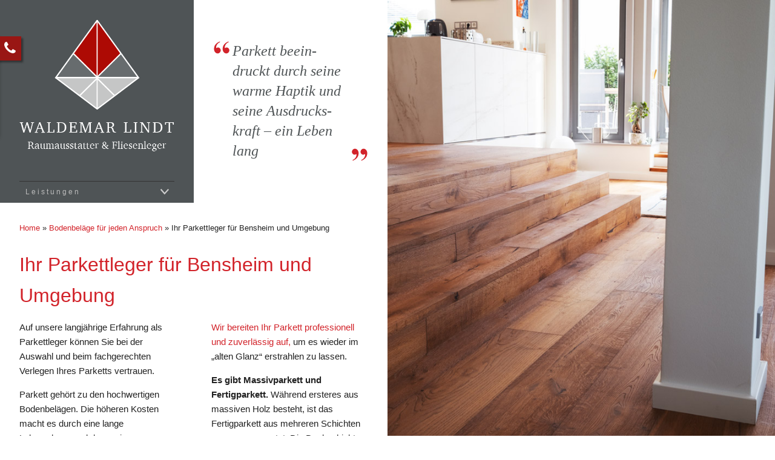

--- FILE ---
content_type: text/html; charset=UTF-8
request_url: https://raumausstatter-fliesenleger.de/bodenbelaege/parkett/
body_size: 22883
content:
<!DOCTYPE html>
<html lang="de">
<head>
<meta http-equiv="Content-Type" content="text/html; charset=UTF-8" /> 

 
<link rel="stylesheet" href="https://raumausstatter-fliesenleger.de/wp-content/themes/rs3theme/style.css" type="text/css" media="screen" />
<link rel="stylesheet" href="https://raumausstatter-fliesenleger.de/wp-content/themes/rs3theme/js/slick/slick.css" type="text/css" media="screen" />
<link rel="stylesheet" href="https://raumausstatter-fliesenleger.de/wp-content/themes/rs3theme/js/slick/slick-theme.css" type="text/css" media="screen" />

<meta name="viewport" content="width=device-width, initial-scale=1.0, user-scalable=no">
 
<meta name='robots' content='index, follow, max-image-preview:large, max-snippet:-1, max-video-preview:-1' />
	<style>img:is([sizes="auto" i], [sizes^="auto," i]) { contain-intrinsic-size: 3000px 1500px }</style>
	
	<!-- This site is optimized with the Yoast SEO plugin v25.7 - https://yoast.com/wordpress/plugins/seo/ -->
	<title>Ihr Parkettleger für Bensheim und Umgebung</title>
	<meta name="description" content="Wir liefern und verlegen Ihr neues Parkett. Vertrauen Sie auf unsere handwerkliche Kompetenz. Wir machen Ihre Parkettträume wahr!" />
	<link rel="canonical" href="https://raumausstatter-fliesenleger.de/bodenbelaege/parkett/" />
	<meta property="og:locale" content="de_DE" />
	<meta property="og:type" content="article" />
	<meta property="og:title" content="Ihr Parkettleger für Bensheim und Umgebung" />
	<meta property="og:description" content="Wir liefern und verlegen Ihr neues Parkett. Vertrauen Sie auf unsere handwerkliche Kompetenz. Wir machen Ihre Parkettträume wahr!" />
	<meta property="og:url" content="https://raumausstatter-fliesenleger.de/bodenbelaege/parkett/" />
	<meta property="og:site_name" content="Waldemar Lindt" />
	<meta property="article:modified_time" content="2024-11-15T14:59:09+00:00" />
	<meta property="og:image" content="https://raumausstatter-fliesenleger.de/wp-content/uploads/2024/11/Waldemar-Lindt-Raumausstatter_2.jpg" />
	<meta property="og:image:width" content="1200" />
	<meta property="og:image:height" content="800" />
	<meta property="og:image:type" content="image/jpeg" />
	<meta name="twitter:card" content="summary_large_image" />
	<meta name="twitter:label1" content="Geschätzte Lesezeit" />
	<meta name="twitter:data1" content="2 Minuten" />
	<script type="application/ld+json" class="yoast-schema-graph">{"@context":"https://schema.org","@graph":[{"@type":"WebPage","@id":"https://raumausstatter-fliesenleger.de/bodenbelaege/parkett/","url":"https://raumausstatter-fliesenleger.de/bodenbelaege/parkett/","name":"Ihr Parkettleger für Bensheim und Umgebung","isPartOf":{"@id":"https://raumausstatter-fliesenleger.de/#website"},"primaryImageOfPage":{"@id":"https://raumausstatter-fliesenleger.de/bodenbelaege/parkett/#primaryimage"},"image":{"@id":"https://raumausstatter-fliesenleger.de/bodenbelaege/parkett/#primaryimage"},"thumbnailUrl":"https://raumausstatter-fliesenleger.de/wp-content/uploads/2024/11/Waldemar-Lindt-Raumausstatter_2.jpg","datePublished":"2018-11-19T08:35:24+00:00","dateModified":"2024-11-15T14:59:09+00:00","description":"Wir liefern und verlegen Ihr neues Parkett. Vertrauen Sie auf unsere handwerkliche Kompetenz. Wir machen Ihre Parkettträume wahr!","breadcrumb":{"@id":"https://raumausstatter-fliesenleger.de/bodenbelaege/parkett/#breadcrumb"},"inLanguage":"de","potentialAction":[{"@type":"ReadAction","target":["https://raumausstatter-fliesenleger.de/bodenbelaege/parkett/"]}]},{"@type":"ImageObject","inLanguage":"de","@id":"https://raumausstatter-fliesenleger.de/bodenbelaege/parkett/#primaryimage","url":"https://raumausstatter-fliesenleger.de/wp-content/uploads/2024/11/Waldemar-Lindt-Raumausstatter_2.jpg","contentUrl":"https://raumausstatter-fliesenleger.de/wp-content/uploads/2024/11/Waldemar-Lindt-Raumausstatter_2.jpg","width":1200,"height":800,"caption":"Waldemar Lindt Raumausstatter in Bensheim"},{"@type":"BreadcrumbList","@id":"https://raumausstatter-fliesenleger.de/bodenbelaege/parkett/#breadcrumb","itemListElement":[{"@type":"ListItem","position":1,"name":"Startseite","item":"https://raumausstatter-fliesenleger.de/"},{"@type":"ListItem","position":2,"name":"Bodenbeläge für jeden Anspruch","item":"https://raumausstatter-fliesenleger.de/bodenbelaege/"},{"@type":"ListItem","position":3,"name":"Ihr Parkettleger für Bensheim und Umgebung"}]},{"@type":"WebSite","@id":"https://raumausstatter-fliesenleger.de/#website","url":"https://raumausstatter-fliesenleger.de/","name":"Waldemar Lindt","description":"Raumausstatter &amp; Fliesenleger","potentialAction":[{"@type":"SearchAction","target":{"@type":"EntryPoint","urlTemplate":"https://raumausstatter-fliesenleger.de/?s={search_term_string}"},"query-input":{"@type":"PropertyValueSpecification","valueRequired":true,"valueName":"search_term_string"}}],"inLanguage":"de"}]}</script>
	<!-- / Yoast SEO plugin. -->


<script type="text/javascript">
/* <![CDATA[ */
window._wpemojiSettings = {"baseUrl":"https:\/\/s.w.org\/images\/core\/emoji\/16.0.1\/72x72\/","ext":".png","svgUrl":"https:\/\/s.w.org\/images\/core\/emoji\/16.0.1\/svg\/","svgExt":".svg","source":{"concatemoji":"https:\/\/raumausstatter-fliesenleger.de\/wp-includes\/js\/wp-emoji-release.min.js?ver=6.8.3"}};
/*! This file is auto-generated */
!function(s,n){var o,i,e;function c(e){try{var t={supportTests:e,timestamp:(new Date).valueOf()};sessionStorage.setItem(o,JSON.stringify(t))}catch(e){}}function p(e,t,n){e.clearRect(0,0,e.canvas.width,e.canvas.height),e.fillText(t,0,0);var t=new Uint32Array(e.getImageData(0,0,e.canvas.width,e.canvas.height).data),a=(e.clearRect(0,0,e.canvas.width,e.canvas.height),e.fillText(n,0,0),new Uint32Array(e.getImageData(0,0,e.canvas.width,e.canvas.height).data));return t.every(function(e,t){return e===a[t]})}function u(e,t){e.clearRect(0,0,e.canvas.width,e.canvas.height),e.fillText(t,0,0);for(var n=e.getImageData(16,16,1,1),a=0;a<n.data.length;a++)if(0!==n.data[a])return!1;return!0}function f(e,t,n,a){switch(t){case"flag":return n(e,"\ud83c\udff3\ufe0f\u200d\u26a7\ufe0f","\ud83c\udff3\ufe0f\u200b\u26a7\ufe0f")?!1:!n(e,"\ud83c\udde8\ud83c\uddf6","\ud83c\udde8\u200b\ud83c\uddf6")&&!n(e,"\ud83c\udff4\udb40\udc67\udb40\udc62\udb40\udc65\udb40\udc6e\udb40\udc67\udb40\udc7f","\ud83c\udff4\u200b\udb40\udc67\u200b\udb40\udc62\u200b\udb40\udc65\u200b\udb40\udc6e\u200b\udb40\udc67\u200b\udb40\udc7f");case"emoji":return!a(e,"\ud83e\udedf")}return!1}function g(e,t,n,a){var r="undefined"!=typeof WorkerGlobalScope&&self instanceof WorkerGlobalScope?new OffscreenCanvas(300,150):s.createElement("canvas"),o=r.getContext("2d",{willReadFrequently:!0}),i=(o.textBaseline="top",o.font="600 32px Arial",{});return e.forEach(function(e){i[e]=t(o,e,n,a)}),i}function t(e){var t=s.createElement("script");t.src=e,t.defer=!0,s.head.appendChild(t)}"undefined"!=typeof Promise&&(o="wpEmojiSettingsSupports",i=["flag","emoji"],n.supports={everything:!0,everythingExceptFlag:!0},e=new Promise(function(e){s.addEventListener("DOMContentLoaded",e,{once:!0})}),new Promise(function(t){var n=function(){try{var e=JSON.parse(sessionStorage.getItem(o));if("object"==typeof e&&"number"==typeof e.timestamp&&(new Date).valueOf()<e.timestamp+604800&&"object"==typeof e.supportTests)return e.supportTests}catch(e){}return null}();if(!n){if("undefined"!=typeof Worker&&"undefined"!=typeof OffscreenCanvas&&"undefined"!=typeof URL&&URL.createObjectURL&&"undefined"!=typeof Blob)try{var e="postMessage("+g.toString()+"("+[JSON.stringify(i),f.toString(),p.toString(),u.toString()].join(",")+"));",a=new Blob([e],{type:"text/javascript"}),r=new Worker(URL.createObjectURL(a),{name:"wpTestEmojiSupports"});return void(r.onmessage=function(e){c(n=e.data),r.terminate(),t(n)})}catch(e){}c(n=g(i,f,p,u))}t(n)}).then(function(e){for(var t in e)n.supports[t]=e[t],n.supports.everything=n.supports.everything&&n.supports[t],"flag"!==t&&(n.supports.everythingExceptFlag=n.supports.everythingExceptFlag&&n.supports[t]);n.supports.everythingExceptFlag=n.supports.everythingExceptFlag&&!n.supports.flag,n.DOMReady=!1,n.readyCallback=function(){n.DOMReady=!0}}).then(function(){return e}).then(function(){var e;n.supports.everything||(n.readyCallback(),(e=n.source||{}).concatemoji?t(e.concatemoji):e.wpemoji&&e.twemoji&&(t(e.twemoji),t(e.wpemoji)))}))}((window,document),window._wpemojiSettings);
/* ]]> */
</script>
<style id='wp-emoji-styles-inline-css' type='text/css'>

	img.wp-smiley, img.emoji {
		display: inline !important;
		border: none !important;
		box-shadow: none !important;
		height: 1em !important;
		width: 1em !important;
		margin: 0 0.07em !important;
		vertical-align: -0.1em !important;
		background: none !important;
		padding: 0 !important;
	}
</style>
<link rel='stylesheet' id='eeb-css-frontend-css' href='https://raumausstatter-fliesenleger.de/wp-content/plugins/email-encoder-bundle/core/includes/assets/css/style.css?ver=240730-85306' type='text/css' media='all' />
<script type="text/javascript" src="https://raumausstatter-fliesenleger.de/wp-includes/js/jquery/jquery.min.js?ver=3.7.1" id="jquery-core-js"></script>
<script type="text/javascript" src="https://raumausstatter-fliesenleger.de/wp-includes/js/jquery/jquery-migrate.min.js?ver=3.4.1" id="jquery-migrate-js"></script>
<script type="text/javascript" src="https://raumausstatter-fliesenleger.de/wp-content/plugins/email-encoder-bundle/core/includes/assets/js/custom.js?ver=240730-85306" id="eeb-js-frontend-js"></script>
<script type="text/javascript" src="https://raumausstatter-fliesenleger.de/wp-content/themes/rs3theme/js/functions.js?ver=6.8.3" id="main-script-js"></script>
<script type="text/javascript" src="https://raumausstatter-fliesenleger.de/wp-content/themes/rs3theme/fancybox/jquery.fancybox-1.3.4.pack.js?ver=6.8.3" id="fancybox-script-js"></script>
<script type="text/javascript" src="https://raumausstatter-fliesenleger.de/wp-content/themes/rs3theme/js/slick/slick.min.js?ver=6.8.3" id="slick-script-js"></script>
<link rel="https://api.w.org/" href="https://raumausstatter-fliesenleger.de/wp-json/" /><link rel="alternate" title="JSON" type="application/json" href="https://raumausstatter-fliesenleger.de/wp-json/wp/v2/pages/26" /><link rel="EditURI" type="application/rsd+xml" title="RSD" href="https://raumausstatter-fliesenleger.de/xmlrpc.php?rsd" />
<meta name="generator" content="WordPress 6.8.3" />
<link rel='shortlink' href='https://raumausstatter-fliesenleger.de/?p=26' />
<link rel="alternate" title="oEmbed (JSON)" type="application/json+oembed" href="https://raumausstatter-fliesenleger.de/wp-json/oembed/1.0/embed?url=https%3A%2F%2Fraumausstatter-fliesenleger.de%2Fbodenbelaege%2Fparkett%2F" />
<link rel="alternate" title="oEmbed (XML)" type="text/xml+oembed" href="https://raumausstatter-fliesenleger.de/wp-json/oembed/1.0/embed?url=https%3A%2F%2Fraumausstatter-fliesenleger.de%2Fbodenbelaege%2Fparkett%2F&#038;format=xml" />
<!-- Matomo -->
<script>
  var _paq = window._paq = window._paq || [];
  /* tracker methods like "setCustomDimension" should be called before "trackPageView" */
  _paq.push(["disableCookies"]);
  _paq.push(['trackPageView']);
  _paq.push(['enableLinkTracking']);
  (function() {
    var u="https://matomo.awikom.de/";
    _paq.push(['setTrackerUrl', u+'matomo.php']);
    _paq.push(['setSiteId', '11']);
    var d=document, g=d.createElement('script'), s=d.getElementsByTagName('script')[0];
    g.async=true; g.src=u+'matomo.js'; s.parentNode.insertBefore(g,s);
  })();
</script>
<!-- End Matomo Code --><link rel="icon" href="https://raumausstatter-fliesenleger.de/wp-content/uploads/2018/12/cropped-favicon-lindt-raumausstatter-32x32.jpeg" sizes="32x32" />
<link rel="icon" href="https://raumausstatter-fliesenleger.de/wp-content/uploads/2018/12/cropped-favicon-lindt-raumausstatter-192x192.jpeg" sizes="192x192" />
<link rel="apple-touch-icon" href="https://raumausstatter-fliesenleger.de/wp-content/uploads/2018/12/cropped-favicon-lindt-raumausstatter-180x180.jpeg" />
<meta name="msapplication-TileImage" content="https://raumausstatter-fliesenleger.de/wp-content/uploads/2018/12/cropped-favicon-lindt-raumausstatter-270x270.jpeg" />
		<style type="text/css" id="wp-custom-css">
			#zitat img {
	width:100%;
	height:auto;
}

.boldfont {
font-weight: bold;
}		</style>
		
</head>
<body>

          
         

<div class="textsection">	
    
    <div id="navisection">
    	<div class="inner">
        	<a href="/"><img src="https://raumausstatter-fliesenleger.de/wp-content/themes/rs3theme/images/logo-lindt-raumausstatter.png" alt="Waldemar Lindt – Raumausstatter Fliesenleger" class="logo" /></a>
        </div>
    	<div id="naviswitch">Leistungen</div>
    	<div id="navigation">
               <div class="menu-hauptmenu-container"><ul id="menu-hauptmenu" class="menu"><li id="menu-item-21" class="menu-item menu-item-type-post_type menu-item-object-page current-page-ancestor current-menu-ancestor current-menu-parent current-page-parent current_page_parent current_page_ancestor menu-item-has-children menu-item-21"><a href="https://raumausstatter-fliesenleger.de/bodenbelaege/">Bodenbeläge</a>
<ul class="sub-menu">
	<li id="menu-item-34" class="menu-item menu-item-type-post_type menu-item-object-page current-menu-item page_item page-item-26 current_page_item menu-item-34"><a href="https://raumausstatter-fliesenleger.de/bodenbelaege/parkett/" aria-current="page">Parkett</a></li>
	<li id="menu-item-35" class="menu-item menu-item-type-post_type menu-item-object-page menu-item-35"><a href="https://raumausstatter-fliesenleger.de/bodenbelaege/massivholzdielen/">Massivholzdielen</a></li>
	<li id="menu-item-36" class="menu-item menu-item-type-post_type menu-item-object-page menu-item-36"><a href="https://raumausstatter-fliesenleger.de/bodenbelaege/laminat/">Laminat</a></li>
	<li id="menu-item-41" class="menu-item menu-item-type-post_type menu-item-object-page menu-item-41"><a href="https://raumausstatter-fliesenleger.de/bodenbelaege/wir-verlegen-ihre-teppichboeden-professionell-und-kostenguenstig/">Teppichböden</a></li>
	<li id="menu-item-37" class="menu-item menu-item-type-post_type menu-item-object-page menu-item-37"><a href="https://raumausstatter-fliesenleger.de/bodenbelaege/designboden/">Designboden</a></li>
	<li id="menu-item-332" class="menu-item menu-item-type-post_type menu-item-object-page menu-item-332"><a href="https://raumausstatter-fliesenleger.de/bodenbelaege/professionelle-aufbereitung-parkett-dielenboeden/">Parkett- und Dielenböden</a></li>
</ul>
</li>
<li id="menu-item-22" class="menu-item menu-item-type-post_type menu-item-object-page menu-item-22"><a href="https://raumausstatter-fliesenleger.de/fliesen/">Fliesen</a></li>
<li id="menu-item-641" class="menu-item menu-item-type-post_type menu-item-object-page menu-item-641"><a href="https://raumausstatter-fliesenleger.de/baeder/">Bäder</a></li>
<li id="menu-item-25" class="menu-item menu-item-type-post_type menu-item-object-page menu-item-25"><a href="https://raumausstatter-fliesenleger.de/zimmertueren/">Zimmertüren</a></li>
<li id="menu-item-501" class="menu-item menu-item-type-post_type menu-item-object-page menu-item-501"><a href="https://raumausstatter-fliesenleger.de/news/">News</a></li>
<li id="menu-item-20" class="menu-item menu-item-type-post_type menu-item-object-page menu-item-20"><a href="https://raumausstatter-fliesenleger.de/beratung/">Beratung</a></li>
<li id="menu-item-408" class="menu-item menu-item-type-post_type menu-item-object-page menu-item-408"><a href="https://raumausstatter-fliesenleger.de/referenzen/">Referenzen</a></li>
<li id="menu-item-23" class="menu-item menu-item-type-post_type menu-item-object-page menu-item-23"><a href="https://raumausstatter-fliesenleger.de/kontakt/">Kontakt</a></li>
</ul></div>        </div>
		
		 		
			<div id="contactbox" class="contactbox">
    			<div id="cbswitch"></div>
				<ul>
					<li id="text-2" class="widget widget_text">			<div class="textwidget"><p><a style="color: #ffffff;" href="tel:062518283513">06251 8283513</a></p>
<p>AUSSTELLUNG<br />
Am langen Pfad 25<br />
64625 Bensheim<br />
<a style="color: #ffffff;" href="https://www.instagram.com/lindtwaldemar" target="_blank" rel="noopener">Folgen Sie uns auf Instagram!</a></p>
</div>
		</li>
				</ul>
			</div>
        
            </div>
    
    
    <div id="zitat">        
    		<div class="inner">
				<span class="quotes-open"><span class="quotes-close">Parkett beein&shy;druckt durch seine warme Haptik und seine Ausdrucks&shy;kraft – ein Leben lang</span></span>
            </div>
    </div>
    
    <div id="content">
    	<div class="inner">
			
		<div class="breadcrumbs">
			<nav class="breadcrumb"><a href="https://raumausstatter-fliesenleger.de">Home</a> &raquo; <a href="https://raumausstatter-fliesenleger.de/bodenbelaege/">Bodenbeläge für jeden Anspruch</a> &raquo; <span class="current-page">Ihr Parkettleger für Bensheim und Umgebung</span></nav>		</div>
			
    	           <h1>Ihr Parkettleger für Bensheim und Umgebung</h1>
           <div class="entry">
              <p><div class="leftrow">Auf unsere langjährige Erfahrung als Parkettleger können Sie bei der Auswahl und beim fachgerechten Verlegen Ihres Parketts vertrauen.</p>
<p>Parkett gehört zu den hochwertigen Bodenbelägen. Die höheren Kosten macht es durch eine lange Lebensdauer und den geringen Pflegeaufwand mehr als wett. Nicht zuletzt steigert es den Wert Ihrer Immobilie.</p>
<p>Durch die große Auswahl an Hölzern und die vielfältigen Techniken Parkett zu verlegen, lassen sich völlig unterschiedliche Raumwirkungen erzielen. Ganz nach Ihrem persönlichen Geschmack können sie in unserer <strong>Ausstellung in Bensheim</strong> ihre Auswahl treffen, von klassisch bis modern und von edel bis rustikal. <a href="https://raumausstatter-fliesenleger.de/kontakt/" target="_blank" rel="noopener noreferrer">Bitte vereinbaren Sie einen Termin, wir beraten Sie gerne.</a></p>
<p>Werden die Oberflächen der Parkettböden richtig erstbehandelt und gepflegt sind sie äußerst langlebig und dauerhaft schön. Zeigen Sie nach Jahren erste Kratzer oder sind durch starke Beanspruchung beschädigt, kann der Parkettboden abgeschliffen und wieder geölt oder versiegelt werden. Auch mit diesen Arbeiten können Sie sich selbstverständlich an uns wenden. </div><div class="rightrow"><a href="https://raumausstatter-fliesenleger.de/bodenbelaege/professionelle-aufbereitung-parkett-dielenboeden/" target="_blank" rel="noopener noreferrer">Wir bereiten Ihr Parkett professionell und zuverlässig auf,</a> um es wieder im &#8222;alten Glanz&#8220; erstrahlen zu lassen.</p>
<p><strong>Es gibt Massivparkett und Fertigparkett.</strong> Während ersteres aus massiven Holz besteht, ist das Fertigparkett aus mehreren Schichten zusammengesetzt. Die Deckschicht besteht hier meist aus Massivholz. Der Vorteil ist, dass dieser verlegefertig produziert wird und daher mit geringerem Aufwand endbehandelt werden kann.</p>
<p>Für welche Variante Sie sich auch entscheiden, wir liefern und verlegen Ihr neues Parkett. Vertrauen Sie auf unsere handwerkliche Kompetenz und unsere Erfahrung. Wir machen Ihre Parkettträume wahr!</p>
<p>&nbsp;</p>
<p><a class="button" href="https://raumausstatter-fliesenleger.de/bodenbelaege/professionelle-aufbereitung-parkett-dielenboeden/">Professionelle Aufbereitung von Parkett</a><br />
&nbsp;<br />

		<style type="text/css">
			#gallery-1 {
				margin: auto;
			}
			#gallery-1 .gallery-item {
				float: left;
				margin-top: 10px;
				text-align: center;
				width: 50%;
			}
			#gallery-1 img {
				border: 2px solid #cfcfcf;
			}
			#gallery-1 .gallery-caption {
				margin-left: 0;
			}
			/* see gallery_shortcode() in wp-includes/media.php */
		</style>
		<div id='gallery-1' class='gallery galleryid-26 gallery-columns-2 gallery-size-thumbnail'><dl class='gallery-item'>
			<dt class='gallery-icon landscape'>
				<a href='https://raumausstatter-fliesenleger.de/wp-content/uploads/2018/11/parkett-bensheim.jpg'><img decoding="async" width="150" height="150" src="https://raumausstatter-fliesenleger.de/wp-content/uploads/2018/11/parkett-bensheim-150x150.jpg" class="attachment-thumbnail size-thumbnail" alt="Parkett Bensheim" /></a>
			</dt></dl><dl class='gallery-item'>
			<dt class='gallery-icon landscape'>
				<a href='https://raumausstatter-fliesenleger.de/wp-content/uploads/2024/11/Waldemar-Lindt-Raumausstatter.jpg'><img decoding="async" width="150" height="150" src="https://raumausstatter-fliesenleger.de/wp-content/uploads/2024/11/Waldemar-Lindt-Raumausstatter-150x150.jpg" class="attachment-thumbnail size-thumbnail" alt="Waldemar Lindt Raumausstatter in Bensheim" /></a>
			</dt></dl><br style="clear: both" />
		</div>
<br />
</div></p>
           </div>
			<div class="clear"></div>
                </div>
    </div>    

</div>

    
<div class="imgsection" 
style="background: url(https://raumausstatter-fliesenleger.de/wp-content/uploads/2024/11/Waldemar-Lindt-Raumausstatter_2.jpg) no-repeat center center; background-size:cover"
></div>
            

<div id="footer">
    <div class="menu-footer-menu-container"><ul id="menu-footer-menu" class="menu"><li id="menu-item-113" class="menu-item menu-item-type-post_type menu-item-object-page menu-item-privacy-policy menu-item-113"><a rel="privacy-policy" href="https://raumausstatter-fliesenleger.de/datenschutz/">Datenschutz</a></li>
<li id="menu-item-114" class="menu-item menu-item-type-post_type menu-item-object-page menu-item-114"><a href="https://raumausstatter-fliesenleger.de/impressum/">Impressum</a></li>
</ul></div>	<div class="copy">&copy; Waldemar Lindt</div>
</div>

<script type="speculationrules">
{"prefetch":[{"source":"document","where":{"and":[{"href_matches":"\/*"},{"not":{"href_matches":["\/wp-*.php","\/wp-admin\/*","\/wp-content\/uploads\/*","\/wp-content\/*","\/wp-content\/plugins\/*","\/wp-content\/themes\/rs3theme\/*","\/*\\?(.+)"]}},{"not":{"selector_matches":"a[rel~=\"nofollow\"]"}},{"not":{"selector_matches":".no-prefetch, .no-prefetch a"}}]},"eagerness":"conservative"}]}
</script>
<script type="text/javascript" id="icwp-wpsf-notbot-js-extra">
/* <![CDATA[ */
var shield_vars_notbot = {"strings":{"select_action":"Bitte w\u00e4hle eine auszuf\u00fchrende Aktion aus.","are_you_sure":"Bist du dir sicher?","absolutely_sure":"Are you absolutely sure?"},"comps":{"notbot":{"ajax":{"not_bot":{"action":"shield_action","ex":"capture_not_bot","exnonce":"622acde39a","ajaxurl":"https:\/\/raumausstatter-fliesenleger.de\/wp-admin\/admin-ajax.php","_wpnonce":"1fe88393e9","_rest_url":"https:\/\/raumausstatter-fliesenleger.de\/wp-json\/shield\/v1\/action\/capture_not_bot?exnonce=622acde39a&_wpnonce=1fe88393e9"}},"flags":{"skip":false,"required":true}}}};
/* ]]> */
</script>
<script type="text/javascript" src="https://raumausstatter-fliesenleger.de/wp-content/plugins/wp-simple-firewall/assets/dist/shield-notbot.bundle.js?ver=21.0.10&amp;mtime=1768433816" id="icwp-wpsf-notbot-js"></script>

</body>
</html>


--- FILE ---
content_type: text/css
request_url: https://raumausstatter-fliesenleger.de/wp-content/themes/rs3theme/style.css
body_size: 8645
content:
/*
Theme Name: rs3theme
Theme URI: http://www.roland-schuetz.de
Description: rs3theme
Version: 1.0
Author: Roland Schuetz
Author URI: http://www.roland-schuetz.de
*/

@import url("normalize.css");
@import url("font-awesome/css/font-awesome.min.css");
/* @import url("fancybox/jquery.fancybox-1.3.4.css");*/


html, body {
	height:100%;
	margin:0;
	padding:0;
}

body {
	background-color: #fff;
	font-family: Arial, Helvetica, Verdana, sans-serif;
	font-size: 15px;
	line-height: 1.6;
	color: #222;
	height:100%;
	}
	
.textsection, .imgsection {
	width:50%;
	min-height:100%;
	float:left;
	position:relative;
}

.imgsection {
	position:fixed;
	right:0;
}

.textsection {
	z-index:2;
}


.logo {
	width:100%;
	max-width:325px;
}

.button {
  background-color: #548a19;
  padding: .7em;
  -moz-border-radius: 3px;
  -webkit-border-radius: 3px;
  border-radius: 3px;
  color: #fff;
  font-size: 16px;
  text-decoration: none;
  border: none;
}

.button:hover {
  text-decoration: none;
  border: none;
  background: #4f5456;
  box-shadow: 0px 0px 1px #777;
}


a {	
	color: #d2232a;
	text-decoration: none;
	}

a:hover {
	text-decoration: underline;
	}

#navisection { 
	background-color: #4f5456;
	width:50%;
	float:left;
	text-align:center;
 }
 
#zitat { 
	width:50%;
	float:left;
	font-style:italic;
	font-size:28px;
	font-family: Georgia, "Times New Roman", Times, serif;
	color:#4f5456;
	height:300px;
	line-height: 1.4;
 }
 
 
#content,
#content .leftrow {
	clear:both;
	padding-bottom:20px;
}


#content .leftrow {
	width:45%;
	float:left;
	margin-right:5%;
}

#content .rightrow {
	width:45%;
	float:left;
	margin-left:5%;
}


#navisection .inner,
#zitat .inner { 
	padding:10%;
 }

#content .inner { 
	padding:5%;
 }
 
#zitat .inner { 
	vertical-align:middle;
	text-align:left;
 }
 
#zitat em { 
	font-style:italic;
	font-size:12px;
	font-family: Arial, Helvetica, Verdana, sans-serif;
	display:block;
	text-align:left;
	color:#bbb;
	letter-spacing:.25em;
	margin-top:1em;
}

#zitat .quotes-open { 
	background:url(images/quote-oben.png) no-repeat top left;
	display:inline-block;
}

#zitat .quotes-close { 
	padding:0px 32px;
	background:url(images/quote-unten.png) no-repeat bottom right;
	display:inline-block;
}


#naviswitch {
	display: block;
	text-decoration: none;
	color: #bbb;
	padding:8px 10px;
	border-top:#333 solid 1px;
	letter-spacing:0.25em;
	font-style:normal;
	font-size:12px;
	margin:0 10%;
	text-align:left;
	cursor:pointer;
	position:relative;
	background:url(images/up-down.png) no-repeat top right;
	}

#naviswitch.open {
	background:url(images/up-down.png) no-repeat bottom right;
}
	
#navigation { 
	background-color: #222;
	position:absolute;
	width:50%;
	display:none;
	text-align:left;
	z-index:99;
 }
 
#navigation ul {
	margin: 0;
	padding: 10%;
	list-style: none;
	background-color: #4f5456;
	}
	
#navigation ul ul {
	padding:0 0 10px 20px;
	}

#navigation ul li {
	display: block;
	position: relative;
	}
	

#navigation ul li a {
	display: block;
	text-decoration: none;
	color: #fff;
	padding:8px 10px;
	border-bottom:#fff solid 0.75px;
	letter-spacing:0.25em;
	font-style:normal;
	font-size:13px;
	font-weight:normal;
	}

#navigation ul li a:hover, #navigation ul li.current_page_item > a { 
	color: #d2232a; 
	border-bottom-color:#d2232a;
}

/*
#navigation li ul { display: none; }
*/

#navigation li:hover ul, #navigation li.current-menu-parent ul {
	display: block;
	}

.breadcrumbs {
    padding-bottom: 5px;
    margin-bottom: 20px;
    font-size: 13px;
}

h1 {	
	padding:0;
	margin: 0;
	color: #d2232a;
	font-size: 32px;
	font-weight: normal;
	}

h2 {
	color: #d2232a;
	font-size: 24px;
	font-weight: normal;
	margin: 0 0 0;
	}

img {
	border: 0px;
	}

.contactbox {
	background-color: #991614;
	color: #fff;
	padding:10px;
	position:absolute;
	left:-205px;
	width:180px;
	top:60px;
	-webkit-box-shadow: 3px 3px 6px 0px rgba(0,0,0,0.4);
	-moz-box-shadow: 3px 3px 6px 0px rgba(0,0,0,0.4);
	box-shadow: 3px 3px 6px 0px rgba(0,0,0,0.4);
	
	-webkit-transition: left 1s, -webkit-transform 1s;
    transition: left 1s, transform 1s;
}

.contactbox.open {
	left:0px;
}

.contactbox ul {
	list-style:none;
	padding:0;
	margin:0;
	text-align:left;
}

.contactbox p {
	padding:0;
	margin:0;
}

.contactbox #cbswitch {
	position:absolute;
	width:40px;
	height:40px;
	background-color: #991614;
	top:0;
	right:-40px;
	cursor:pointer;
	-webkit-box-shadow: 3px 3px 3px 0px rgba(0,0,0,0.4);
	-moz-box-shadow: 3px 3px 3px 0px rgba(0,0,0,0.4);
	box-shadow: 3px 3px 3px 0px rgba(0,0,0,0.4);
}

.start .contactbox #cbswitch {
	top:4px;
	left:0px;
	right:auto;
	cursor:default;
	-webkit-box-shadow: 0 0 0 0 rgba(0,0,0,0.4);
	-moz-box-shadow: 0 0 0 0 rgba(0,0,0,0.4);
	box-shadow: 0 0 0 0 rgba(0,0,0,0.4);
}

.contactbox #cbswitch:before {
	font-size: 24px;
	font-family:"FontAwesome";
	content:'\f095';
    color:#fff;
	margin-left:3px;
}

.start .contactbox {
	position:relative;
	width:auto;
	margin:30px 20px;
	padding-left:40px;
	left:0;
	top:0;
}

.red {
	color: #d2232a;
	}


.clear {
	clear: both;
	display: block;
	overflow: hidden;
	height: 1px;
}

.gallery-caption {
	display:none;
}

#footer {
	clear:both;
	margin-top:-40px;
	width:25%;
	float:left;
	position:relative;
	z-index:12;
	background:#4f5456;
	color:#ccc;
	font-size:12px;
	line-height:1.2;
	min-height:40px;
}

.has-cookie-bar #footer {
	min-height:120px;
}

#footer .copy {
	padding:10px 10px 10px 10%;
	font-style:normal;
}

#footer .menu-footer-menu-container  {
	float:right;
	padding:10px 10% 10px 10px;
}
#footer .menu-footer-menu-container ul {
	list-style:none;
	padding:0;
	margin:0;
}

#footer .menu-footer-menu-container ul li {
	display:inline-block;
	border-right:solid #999 1px;
	padding-right:4px;
}
#footer .menu-footer-menu-container ul li:last-child {
	border-right:0;
}

#footer .menu-footer-menu-container ul li a {
	color:inherit;
}



input, textarea {
	padding:5px;
	width:100%;
}

input[type=submit] {
	padding:10px 20px;
	background:#d2232a;
	border:none;
	color:#fff;
}

body div.wpcf7-validation-errors {
	border:#d2232a dashed 1px; 
}

body .gallery  {
    max-width:330px;
}

body .gallery .gallery-item {
    margin: 0px;
}

body .gallery .gallery-icon {
    margin: 0px 10px 5px 0;
}
body .gallery .gallery-item img {
	height:auto;
	width:100%;
}

/* startseite */

.start {
	height:100%;
}

.start #navisection, .start #zitat, .start .textsection { 
	min-height:100%;
 }
 	
.start #navigation { 
	display:block;
	position:static;
	width:100%;
 }
 
.start #navigation ul ul { 
	display:none;
 }
 
 
.start #navigation ul {
	padding: 0;
	}
	
.start .logo {
	margin:0 0 10% 0;
}

.referenzen {
	padding:1em;
}

.referenzen div {
	font-size:18px;
	font-style:italic;
}
.referenzen div a {
	font-size:15px;
	font-style:normal;
}

.referenzen .slick-prev:before, 
.referenzen .slick-next:before {
	color:#999;
}

.referenzen .slick-dots li button:before {
	font-size:10px;
}

.referenzen .slick-dots li {
	margin:0;
}

@media
only screen and (-webkit-min-device-pixel-ratio: 2),
only screen and (   min--moz-device-pixel-ratio: 2),
only screen and (     -o-min-device-pixel-ratio: 2/1),
only screen and (        min-device-pixel-ratio: 2),
only screen and (                min-resolution: 192dpi),
only screen and (                min-resolution: 2dppx) { 

#naviswitch {
	background:url(images/up-down-2x.png) no-repeat top center;
	background-size:32px 66px;
	}
#naviswitch.open {
	background:url(images/up-down-2x.png) no-repeat bottom center;
	background-size:32px 66px;
	}

#zitat .quotes-open { 
	background:url(images/quote-oben-2x.png) no-repeat top left;
	background-size:28px 22px;
}

#zitat .quotes-close { 
	padding:0px 32px;
	background:url(images/quote-unten-2x.png) no-repeat bottom right;
	background-size:28px 22px;
}

}
 

@media screen and (max-width: 1400px) {
	
#zitat { 
	font-size:24px;
 }
}
 
@media screen and (max-width: 976px) {

#navisection, #zitat, #navigation,
.start #navisection, .start #zitat { 
	width:100%;
	float:none;
	height:auto;
 }
 
#content .inner { 
	padding:10%;
 }
	
.start #footer {
	display:block;
}

#footer {
	width:50%;
}

#zitat { 
	font-size:22px;
 }
	
#zitat, #zitat .inner { 
	height:auto;
	display:block;
 }
 
#zitat .inner { 
	border-bottom:#bbb solid 1px;
	padding:0 0 10% 0;
	margin:10% 10% 0 10%;
}

.start #zitat .inner { 
	border-bottom:none;
}
 
.logo {
	margin:-5% 0;
}
.start .textsection {
	height:auto;
}

#content .rightrow,
#content .leftrow {
	width:100%;
	float:left;
	margin:0 0 20px 0;
}
 
}


@media screen and (max-width: 640px) {

	
.textsection, .imgsection, .start .textsection {
	width:100%;
	min-height:0;
	float:none;
}
	
	
#zitat { 
	font-size:20px;
 }
	
 
#footer {
	width:100%;
}
 

.imgsection {
	width:100%;
	min-height:480px;
	float:none;
	position:static;
}

}





--- FILE ---
content_type: text/javascript
request_url: https://raumausstatter-fliesenleger.de/wp-content/themes/rs3theme/js/functions.js?ver=6.8.3
body_size: 1912
content:
jQuery(document).ready(function($) {
	
	
  if($("#naviswitch").size() > 0) {
	  
	  var naviclosed = true;
	  // var activemenu = $("#menu-hauptmenu").find(".current_page_item > a").text();
	  // $("#naviswitch").text(activemenu);
	
	  $("#naviswitch").click(function(){
		if(naviclosed) {
			$("#navigation").stop().slideDown(function() {
				naviclosed = false;	
				$("#naviswitch").addClass("open");
			});	
		} else {
			$("#navigation").stop().slideUp(function() {
				naviclosed = true;	
				$("#naviswitch").removeClass("open");											   
			});	
		}
	  });
	  
	  $("#cbswitch").click(function(){
			$(".contactbox").toggleClass("open");
	  });
	  
	  /*
	  $("#navisection").on("mouseenter",function(){   
			$("#navigation").stop().slideDown(function() {
				naviclosed = false;	
				$("#naviswitch").addClass("open");												   
			});	
	  });	  
	  
	  $("#navisection").on("mouseleave",function(){
			$("#navigation").stop().slideUp(function() {
				naviclosed = true;		
				$("#naviswitch").removeClass("open");											   
			});	
	  });
	  */
  }
	
	/*
	 * $(".gallery a").attr("rel","grouped").fancybox();
	 */
	
	
	$('.referenzen').slick({
	  slidesToShow: 1,
	  slidesToScroll: 1,
	  autoplay: true,
	  autoplaySpeed: 5000,
	  dots: false,
	  adaptiveHeight: true
	});
  
  resizer();

});



jQuery(window).resize(function() { resizer(); } );

var resizeTimer;
	
function resizer() {
	clearTimeout(resizeTimer);
	resizeTimer = setTimeout(function() {
		//do something
		if (jQuery(document).width() > 975) {
			jQuery("#zitat .inner").css({"padding-top" : (jQuery("#navisection").height() - jQuery("#zitat .inner").height())/2 });
			if(jQuery(".start").size() > 0) jQuery("#navisection .inner").css({"padding-top" : (jQuery("#navisection").height() - jQuery("#navisection .inner").height())/2 });
		} else {
			jQuery("#zitat .inner").css({"padding-top" : "0" });
			jQuery("#navisection .inner").css({"padding-top" : "10%" });
		}
		if(jQuery("#maps").size() > 0) {
			jQuery("#maps").height(jQuery(".imgsection").height());
		}
	}, 200);
}
